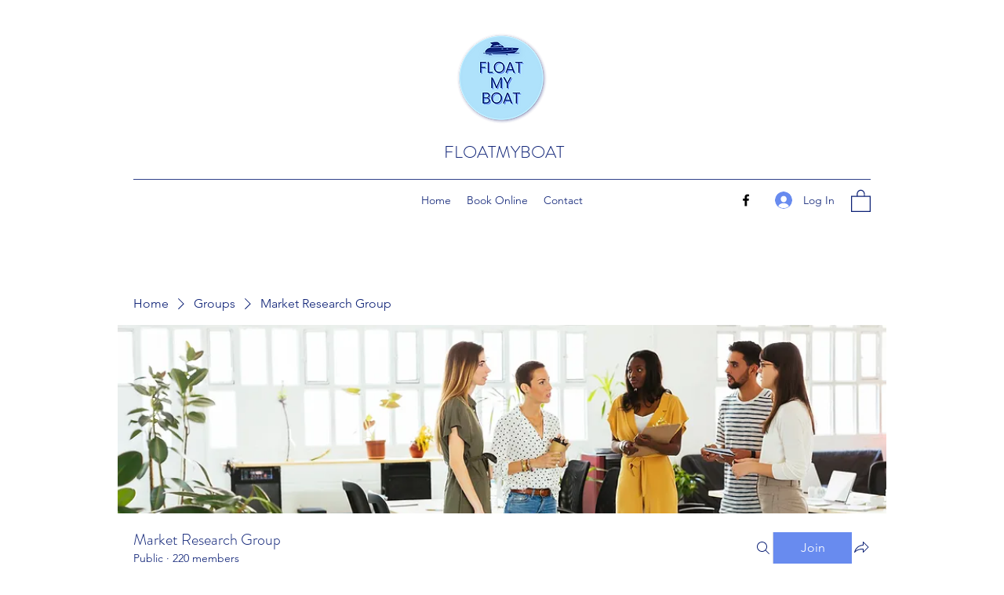

--- FILE ---
content_type: application/javascript
request_url: https://static.parastorage.com/services/social-groups-ooi/5.745.0/client-viewer/ricos_plugin_html.chunk.min.js
body_size: 855
content:
"use strict";(("undefined"!=typeof self?self:this).webpackJsonp__wix_social_groups_ooi=("undefined"!=typeof self?self:this).webpackJsonp__wix_social_groups_ooi||[]).push([[4123],{318:(e,t,n)=>{n.d(t,{f:()=>o});var a=n(6238);const o=e=>e&&"#"!==e[0]&&a.B.test(e)},172:(e,t,n)=>{n.d(t,{BL:()=>h,By:()=>i,C6:()=>d,DM:()=>b,GJ:()=>c,I7:()=>w,J1:()=>o,Kl:()=>f,M0:()=>u,TT:()=>a,Uw:()=>r,cn:()=>s,eO:()=>g,tq:()=>p,xe:()=>l,yo:()=>m});const a="html-insert-button",o="html-adsense-insert-button",s="html-component",i="iframe-component",r="plugin-toolbar-edit-html-button",l="plugin-toolbar-container-height-button",c="plugin-toolbar-container-width-button",d="html-edit-panel",u="html-edit-panel-footer-actions",m="html-edit-panel-html-segmented-toggle",h="html-edit-panel-html-input",p="html-edit-panel-url-input",f="html-slider-modal",g="html-dimensions-slider-toggle",w="html-dimensions-slider",b="html-dimensions-input"},50394:(e,t,n)=>{n.r(t),n.d(t,{default:()=>r});var a=n(60751),o=n(418),s=n(31612),i=n(67870);var r=({node:e,nodeIndex:t,NodeViewContainer:n})=>{const{iframeSandboxDomain:r,config:l}=(0,a.useContext)(o.u);return a.createElement(n,{node:e,nodeIndex:t},a.createElement(i.a,{htmlData:e.htmlData,settings:l[s.d],iframeSandboxDomain:r,isViewer:!0}))}},67870:(e,t,n)=>{n.d(t,{a:()=>w});var a=n(60751),o=n(97733),s=n(318),i=n(6238);const r=e=>{const t=e&&i.B.match(e)&&i.B.match(e)?.[0];return t&&["http:","https:",""].includes(t.schema)?t.url:null};var l=n(172),c=n(19487);var d="_4lKTZ";var u=({iframeRef:e,isViewer:t,...n})=>{const{tabIndex:s}=(0,a.useContext)(o.iB);return a.createElement("iframe",{ref:e,className:d,title:"remote content","data-hook":l.By,style:{backgroundColor:"transparent"},allow:t?"fullscreen; autoplay; encrypted-media":"fullscreen; encrypted-media",allowFullScreen:!0,...n,tabIndex:s})};const m="undefined"==typeof window,h=({html:e,onHeightChange:t,iframeSandboxDomain:n,isViewer:o})=>{const[s,i]=(0,a.useState)(!1),[r,l]=(0,a.useState)(!1),[c]=(0,a.useState)(Math.random().toString(36).substr(2,9)),d=n.replace(/\/$/,""),[h,p]=(0,a.useState)(null),f=a.useRef(null),g=({data:e})=>{const{type:n,id:a,height:o}=e;"htmlPlugin:heightResize"===n&&a===c&&t(o)};(0,a.useEffect)(()=>(i(!0),!m&&window.addEventListener("message",g),()=>{!m&&window.removeEventListener("message",g)}),[]),(0,a.useEffect)(()=>(!m&&h&&(f.current=new MutationObserver(e=>{e.forEach(e=>{"childList"===e.type&&e.removedNodes.forEach(e=>{(e===h||e.contains(h))&&l(!1)})})}),f.current.observe(document.body,{childList:!0,subtree:!0})),()=>{f.current&&f.current.disconnect()}),[h]);(0,a.useEffect)(()=>{var t;r&&(t=e,h?.contentWindow?.postMessage({type:"htmlPlugin:updateContent",id:c,content:t},"*"))},[e,r]);const w=(0,a.useCallback)(()=>{l(!0)},[]);return s?a.createElement(u,{style:{backgroundColor:"transparent"},onLoad:w,iframeRef:p,isViewer:o,src:d+"/html/2b2e4b_d767b483cae16e027c4ea8ac7906fbf4.html"}):null};var p=e=>a.createElement(u,{...e,sandbox:"allow-popups allow-presentation allow-forms allow-same-origin allow-scripts"}),f="-Cv-f",g="q6dNd";const w=a.forwardRef(({settings:e,htmlData:t,iframeSandboxDomain:n,onIframeHeightChange:i,isViewer:d=!1},u)=>{const{isMobile:m}=(0,a.useContext)(o.iB),[w,b]=a.useState(),x=(0,a.useMemo)(()=>{const{containerData:n,autoHeight:a}=t;if(!1!==a&&w)return i?.(w),w;const o=n?.height?.custom,s=parseInt(o||"");return!o||"string"==typeof o&&o.endsWith("%")||isNaN(s)?w||e.height||c.rU:s},[t,e.height,w]),y={width:m?"auto":t.containerData?.width?.custom||e.width||c.ec+"px",height:x+"px",maxHeight:x+"px"},v=(0,a.useMemo)(()=>{const n=(e=>{if(!e)return;const t=/http.+com/gm.exec(e);return t?t[0]:void 0})(e.siteDomain);return((e,t)=>{const n=e?.includes("adsbygoogle"),a=e?.includes("data-page-url=");if(t&&n&&!a){const n=`<ins class="adsbygoogle"\n\tdata-page-url="${t}"`;return e?.replace(new RegExp('<ins class="adsbygoogle"',"g"),n)}return e})(t.html,n)},[t.html]);return a.createElement("div",{className:f,style:y,"data-hook":l.cn,ref:u},v?a.createElement(h,{iframeSandboxDomain:n||"https://www.filesusr.com",key:c.kg,html:v,onHeightChange:e=>{e>0&&e!==w&&b(e)},isViewer:d}):t.url&&(0,s.f)(t.url)?a.createElement(p,{key:c.GG,tabIndex:0,src:r(t.url),isViewer:d}):a.createElement("div",{className:g}))})}}]);
//# sourceMappingURL=ricos_plugin_html.chunk.min.js.map